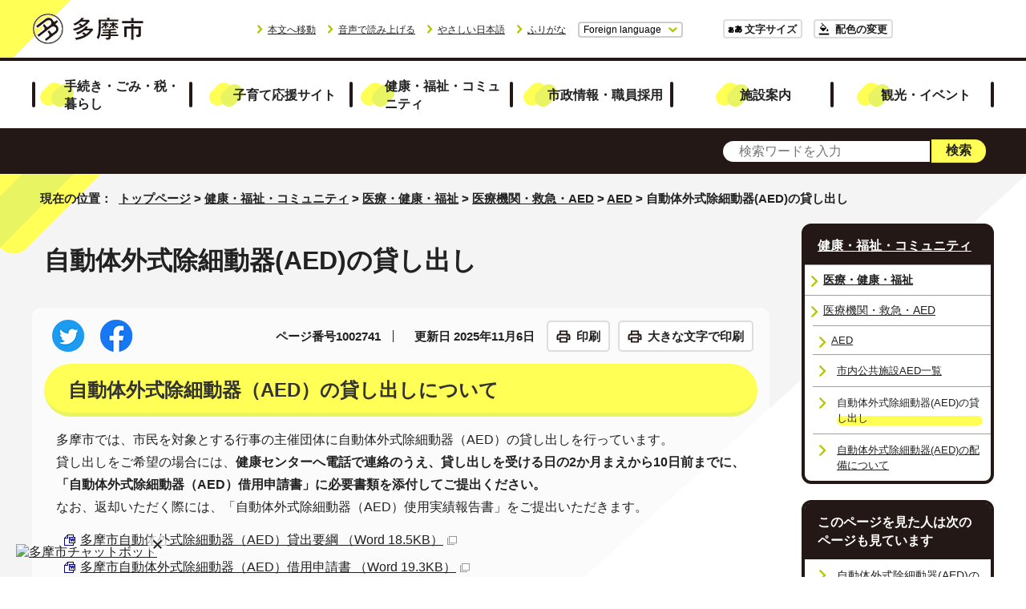

--- FILE ---
content_type: text/html
request_url: https://www.city.tama.lg.jp/kenkofukushi/1008237/iryo/aed/1002741.html
body_size: 7882
content:
<!DOCTYPE html>
<html lang="ja">
<head prefix="og: http://ogp.me/ns# fb: http://ogp.me/ns/fb# article: http://ogp.me/ns/article#">
<meta charset="UTF-8">
<!-- Google tag (gtag.js) --><script async src="https://www.googletagmanager.com/gtag/js?id=G-ZZQG2PN9DT"></script><script>
window.dataLayer = window.dataLayer || [];
function gtag(){dataLayer.push(arguments);}
gtag('js', new Date());

gtag('config', 'G-ZZQG2PN9DT');
gtag('config', 'G-6XVGSSC1CP');

</script>
<script type="text/javascript">
(function(c,l,a,r,i,t,y){
c[a]=c[a]||function(){(c[a].q=c[a].q||[]).push(arguments)};
t=l.createElement(r);t.async=1;t.src="https://www.clarity.ms/tag/"+i;
y=l.getElementsByTagName(r)[0];y.parentNode.insertBefore(t,y);
})(window, document, "clarity", "script", "ufzxg3rvqi");
</script>
<meta name="viewport" content="width=device-width,initial-scale=1.0,minimum-scale=1.0,maximum-scale=2.0,user-scalable=yes,viewport-fit=cover">
<title>自動体外式除細動器(AED)の貸し出し｜多摩市公式ホームページ</title>
<meta name="keywords" content="多摩市公式ホームページ,多摩市,tama">
<meta name="google-site-verification" content="9wyf3iYSg1MdVBlfneUzxncnlEzbT8WRGKveijwf9MM">
<meta name="meta-pankuzu" content="トップページ→健康・福祉・コミュニティ→医療・健康・福祉→医療機関・救急・AED→AED→">
<meta name="modified_date" content="2025年11月6日">
<!--[if lt IE 9]>
<script src="../../../../_template_/_site_/_default_/_res/js/html5shiv-printshiv.min.js"></script>
<![endif]-->
<meta property="og:title" content="自動体外式除細動器(AED)の貸し出し｜多摩市公式ホームページ">
<meta property="og:type" content="article">
<meta property="og:description" content="多摩市公式ホームページ">
<meta property="og:url" content="https://www.city.tama.lg.jp/kenkofukushi/1008237/iryo/aed/1002741.html">
<meta name="twitter:card" content="summary">
<meta property="og:image" content="https://www.city.tama.lg.jp/_template_/_site_/_default_/_res/images/sns/ogimage.png">
<meta property="og:site_name" content="多摩市公式ホームページ">
<meta property="og:locale" content="ja_JP">
<script type="text/javascript" src="//d.rcmd.jp/tama-city/item/recommend.js" charset="UTF-8"></script>
<script src="../../../../_template_/_site_/_default_/_res/js/jquery-3.5.1.min.js"></script>
<script>
//<!--
var FI = {};
FI.jQuery = jQuery.noConflict(true);
FI.smpcss = "../../../../_template_/_site_/_default_/_res/design/default_smp.css?a";
FI.smpcss2 = "../../../../_template_/_site_/_default_/_res/dummy.css";
FI.ads_banner_analytics = true;
FI.open_data_analytics = true;
FI.open_new_window = true;
//-->
</script>
<script src="../../../../_template_/_site_/_default_/_res/js/smp.js?a"></script>
<script src="../../../../_template_/_site_/_default_/_res/js/common.js?a" defer></script>
<script src="../../../../_template_/_site_/_default_/_res/js/pagetop_fade_absolute.js" defer></script>
<script src="../../../../_template_/_site_/_default_/_res/js/over.js" async></script>
<script src="../../../../_template_/_site_/_default_/_res/js/articleall.js" async></script>
<script src="../../../../_template_/_site_/_default_/_res/js/dropdown_menu.js?a" defer></script>
<script src="../../../../_template_/_site_/_default_/_res/js/fm_util.js" async></script>
<link id="cmncss" href="../../../../_template_/_site_/_default_/_res/design/default.css?a" rel="stylesheet" type="text/css" class="pconly">
<link id="printcss" href="../../../../_template_/_site_/_default_/_res/print_dummy.css" rel="stylesheet" type="text/css" class="pconly">
<link id="bgcss" href="../../../../_template_/_site_/_default_/_res/dummy.css" rel="stylesheet" type="text/css" class="pconly">
<script>
//<!--
var bgcss1 = "../../../../_template_/_site_/_default_/_res/a.css";
var bgcss2 = "../../../../_template_/_site_/_default_/_res/b.css";
var bgcss3 = "../../../../_template_/_site_/_default_/_res/c.css";
var bgcss4 = "../../../../_template_/_site_/_default_/_res/dummy.css";
// -->
</script>
<script src="https://tama.ficsc.info/tama/pages/template/include/js/jquery.min.js"></script>
<script src="https://tama.ficsc.info/tama/pages/template/include/js/jquery_suggest.js"></script>
<script>
//<!--
var qzcjQuery = jQuery.noConflict(true);
//-->
</script>
<link href="https://tama.ficsc.info/tama/pages/template/include/css/suggest.css" rel="stylesheet" type="text/css">
<script>
//<!--
qzcjQuery(
function(){
qzcjQuery("#key").suggest(
"https://tama.ficsc.info/tama/js/suggest.htm",
{
delay:400,
minchars:1,
top:-1,
left:0,
width_adjust:-2,
autowidth: true,
datatype: "jsonp",
metachars:" +^!() \u3000,\""
}
);
}
);
//-->
</script>
<script src="https://tsutaeru.cloud/assets/snippet/js/tsutaeru.js?api_key=e8fe941a-4df9-493e-b117-66b7d720af32"></script>
<link rel="stylesheet" href="https://bootes.bcc-chatbot.services/cb/static/gr-pEwa-q1yV/css/integration_sub_left.css">
<link rel="stylesheet" href="https://bootes.bcc-chatbot.services/cb/static/gr-pEwa-q1yV/css/jquery-1.12.1-ui_sub.css">
<link rel="stylesheet" href="https://bootes.bcc-chatbot.services/cb/static/gr-pEwa-q1yV/css/theme_default.css" id="bot_theme">
<script src="../../../../_template_/_site_/_default_/_res/js/chatbot_del.js"></script>
<link rel="apple-touch-icon-precomposed" href="../../../../_template_/_site_/_default_/_res/images/apple-touch-icon-precomposed.png">
<link rel="shortcut icon" href="../../../../_template_/_site_/_default_/_res/favicon.ico" type="image/vnd.microsoft.icon">
<link rel="icon" href="../../../../_template_/_site_/_default_/_res/favicon.ico" type="image/vnd.microsoft.icon">
</head>
<body>
<noscript>
<p class="scriptmessage">当ホームページではjavascriptを使用しています。 javascriptの使用を有効にしなければ、一部の機能が正確に動作しない恐れがあります。お手数ですがjavascriptの使用を有効にしてください。</p>
</noscript>
<div id="wrapbg">
<div id="wrap">
<header id="headerbg" class="clearfix" role="banner">
<div id="header" class="clearfix">
<div id="tlogo" class="clearfix">
<p><a href="https://www.city.tama.lg.jp/"><img src="../../../../_template_/_site_/_default_/_res/design/images/header/tlogo.png" alt="多摩市公式ホームページトップページ" width="140" height="40"></a></p>
</div>
<div id="util">
<div id="util2">
<ul>
<li class="pconly"><a href="#HONBUN">本文へ移動</a></li>
<li><a href="javascript:void(0);" id="readbtn">音声で読み上げる</a>
<div id="onsei" style="display:none">
<script type="text/javascript">_tsutaeru.speech.button()</script>
</div>
</li>
<li><a href="https://tsutaeru.cloud/easy.php?uri=https://www.city.tama.lg.jp/kenkofukushi/1008237/iryo/aed/1002741.html">やさしい日本語</a></li>
<li id="tsutaeru-button-ruby" class="furigana"><a href="https://tsutaeru.cloud/ruby.php?uri=https://www.city.tama.lg.jp/kenkofukushi/1008237/iryo/aed/1002741.html">ふりがな</a></li>
<li id="tsutaeru-button-rubyreset" class="furigana"><a href="https://www.city.tama.lg.jp/kenkofukushi/1008237/iryo/aed/1002741.html">ふりがなをけす</a></li>
<li id="lang">
<div id="translation" class="scatelang">
<button class="tismenulang" aria-expanded="false" aria-controls="translationlist" lang="en">Foreign language</button>
<ul id="translationlist" aria-hidden="true">
<li lang="en"><a href="https://translate.google.com/translate?hl=en&sl=ja&tl=en&u=https://www.city.tama.lg.jp/kenkofukushi/1008237/iryo/aed/1002741.html">English</a></li>
<li lang="zh-CN"><a href="https://translate.google.com/translate?hl=zh-CN&sl=ja&tl=zh-CN&u=https://www.city.tama.lg.jp/kenkofukushi/1008237/iryo/aed/1002741.html">中文（简体）</a></li>
<li lang="zh-TW"><a href="https://translate.google.com/translate?hl=zh-TW&sl=ja&tl=zh-TW&u=https://www.city.tama.lg.jp/kenkofukushi/1008237/iryo/aed/1002741.html">中文（繁体）</a></li>
<li lang="ko"><a href="https://translate.google.com/translate?hl=ko&sl=ja&tl=ko&u=https://www.city.tama.lg.jp/kenkofukushi/1008237/iryo/aed/1002741.html">한국어</a></li>
</ul>
</div>
</li>
</ul>
</div>
<div id="util1" class="pconly">
<ul>
<li class="fontsize"><a href="../../../../about/site/usability.html">文字サイズ</a></li>
<li class="color"><a href="../../../../about/site/usability.html">配色の変更</a></li>
</ul>
</div>
</div>
</div>
</header>
<hr class="hide">
<nav id="gnavibg" role="navigation" aria-label="メインメニュー">
<div id="gnavi">
<ul id="topscate" class="clearfix">
<li class="scate scate1">
<button class="tismenu pconly" aria-expanded="false" aria-controls="list1">手続き・ごみ・税・暮らし</button>
<div id="list1" class="navi" aria-hidden="true">
<div class="gnavilower clearfix">
<p class="gnavidetail"><a href="../../../../kurashi/index.html">手続き・ごみ・税・暮らし<span class="pconly">トップ</span></a></p>
<button class="gnaviclose pconly">閉じる</button>
<!-- ▲▲▲ END gnavilower ▲▲▲ --></div>
<ul class="clearfix pconly">
<li><a href="/kurashi/jumin/index.html">住民登録・戸籍・印鑑登録</a></li>
<li><a href="/kurashi/zei/index.html">税金</a></li>
<li><a href="/kurashi/nenkin/index.html">国民年金</a></li>
<li><a href="/kurashi/kokuho/index.html">国民健康保険</a></li>
<li><a href="/kurashi/koukikourei/index.html">後期高齢者医療制度</a></li>
<li><a href="/kurashi/mynumber/index.html">マイナンバー制度(社会保障・税番号制度)</a></li>
<li><a href="/kurashi/kankyo/index.html">住まい・生活</a></li>
<li><a href="/kurashi/shigoto/index.html">仕事・産業</a></li>
<li><a href="/kurashi/suido/index.html">上下水道・ガス・電気・放送・通信</a></li>
<li><a href="/kurashi/gomi/index.html">ごみ・リサイクル</a></li>
<li><a href="/kurashi/bousai/index.html">防災</a></li>
<li><a href="/kurashi/bouhan/index.html">防犯</a></li>
<li><a href="/kurashi/shobo/index.html">消防</a></li>
<li><a href="/kurashi/anshin/index.html">安心</a></li>
<li><a href="/kurashi/machi/index.html">まちづくり</a></li>
<li><a href="/kurashi/1014284.html">地理情報</a></li>
<li><a href="/kurashi/kouen/index.html">公園・自然</a></li>
<li><a href="/kurashi/bus/index.html">道路・交通</a></li>
<li><a href="/kurashi/soudan/index.html">相談案内</a></li>
<li><a href="/kurashi/kouryu/index.html">国際交流</a></li>
</ul>
<!-- ▲▲▲ END navi ▲▲▲ --></div>
<!-- ▲▲▲ END scate ▲▲▲ --></li>
<li class="scate scate2">
<button class="tismenu pconly" aria-expanded="false" aria-controls="list2">子育て応援サイト</button>
<div id="list2" class="navi" aria-hidden="true">
<div class="gnavilower clearfix">
<p class="gnavidetail"><a href="../../../../kosodate/index.html">子育て応援サイト<span class="pconly">トップ</span></a></p>
<button class="gnaviclose pconly">閉じる</button>
<!-- ▲▲▲ END gnavilower ▲▲▲ --></div>
<ul class="clearfix pconly">
<li><a href="/kosodate/1008018/index.html">年齢で探す</a></li>
<li><a href="/kosodate/1008019/index.html">分野で探す</a></li>
</ul>
<!-- ▲▲▲ END navi ▲▲▲ --></div>
<!-- ▲▲▲ END scate ▲▲▲ --></li>
<li class="scate scate3">
<button class="tismenu pconly" aria-expanded="false" aria-controls="list3">健康・福祉・コミュニティ</button>
<div id="list3" class="navi" aria-hidden="true">
<div class="gnavilower clearfix">
<p class="gnavidetail"><a href="../../../../kenkofukushi/index.html">健康・福祉・コミュニティ<span class="pconly">トップ</span></a></p>
<button class="gnaviclose pconly">閉じる</button>
<!-- ▲▲▲ END gnavilower ▲▲▲ --></div>
<ul class="clearfix pconly">
<li><a href="/kenkofukushi/1008237/index.html">医療・健康・福祉</a></li>
<li><a href="/kenkofukushi/katsudo/index.html">市民活動・コミュニティ</a></li>
<li><a href="/kenkofukushi/1008238/index.html">スポーツ・生涯学習・文化</a></li>
<li><a href="/kenkofukushi/danjyo/index.html">平和・人権</a></li>
<li><a href="/kenkofukushi/kenkou/index.html">健幸まちづくり</a></li>
</ul>
<!-- ▲▲▲ END navi ▲▲▲ --></div>
<!-- ▲▲▲ END scate ▲▲▲ --></li>
<li class="scate scate4">
<button class="tismenu pconly" aria-expanded="false" aria-controls="list4">市政情報・職員採用</button>
<div id="list4" class="navi" aria-hidden="true">
<div class="gnavilower clearfix">
<p class="gnavidetail"><a href="../../../../shisei/index.html">市政情報・職員採用<span class="pconly">トップ</span></a></p>
<button class="gnaviclose pconly">閉じる</button>
<!-- ▲▲▲ END gnavilower ▲▲▲ --></div>
<ul class="clearfix pconly">
<li><a href="/shisei/profile/index.html">多摩市のプロフィール</a></li>
<li><a href="/shisei/mayor/index.html">ようこそ市長室へ</a></li>
<li><a href="/shisei/koe/index.html">あなたの声をお聞かせください</a></li>
<li><a href="/shisei/keikaku/index.html">計画・報告</a></li>
<li><a href="/shisei/shingikai/index.html">審議会等</a></li>
<li><a href="/shisei/zaisei/index.html">財政・統計</a></li>
<li><a href="/shisei/johokoukai/index.html">情報公開・個人情報保護</a></li>
<li><a href="/shisei/gyouseiiinkai/index.html">行政委員会</a></li>
<li><a href="/shisei/saiyo/index.html">職員採用・人事行政</a></li>
<li><a href="/shisei/jigyosha/index.html">事業者向け情報・契約情報</a></li>
<li><a href="/shisei/1015033/index.html">条例・規則等</a></li>
<li><a href="/shisei/1008239/index.html">その他の市政情報</a></li>
</ul>
<!-- ▲▲▲ END navi ▲▲▲ --></div>
<!-- ▲▲▲ END scate ▲▲▲ --></li>
<li class="scate scate5">
<button class="tismenu pconly" aria-expanded="false" aria-controls="list5">施設案内</button>
<div id="list5" class="navi" aria-hidden="true">
<div class="gnavilower clearfix">
<p class="gnavidetail"><a href="../../../../map/index.html">施設案内<span class="pconly">トップ</span></a></p>
<button class="gnaviclose pconly">閉じる</button>
<!-- ▲▲▲ END gnavilower ▲▲▲ --></div>
<ul class="clearfix pconly">
<li><a href="/map/1016609/index.html">施設予約システム</a></li>
<li><a href="/map/1006982.html">部屋等の貸し出しを行っている施設一覧</a></li>
<li><a href="/map/shiyakusho/index.html">市役所案内</a></li>
<li><a href="/map/siyouryou/index.html">公共施設の使用料</a></li>
<li><a href="/map/iryo/index.html">医療</a></li>
<li><a href="/map/kenkofukushi/index.html">健康・福祉</a></li>
<li><a href="/map/kurashi/index.html">くらし・安全・安心</a></li>
<li><a href="/map/kosodate/index.html">子育て・教育</a></li>
<li><a href="/map/sports/index.html">スポーツ施設</a></li>
<li><a href="/map/1003839.html">多摩市立温水プール(アクアブルー多摩)(施設案内)</a></li>
<li><a href="/map/1011312.html">スポーツの後も楽しい時間を！／体育館併設のレストラン</a></li>
<li><a href="/map/bunka/index.html">コミュニティ・文化</a></li>
<li><a href="/map/1003984.html">八ヶ岳少年自然の家</a></li>
<li><a href="/map/kouen/index.html">公園・自然</a></li>
<li><a href="/map/map/index.html">地図から探す</a></li>
<li><a href="/map/shisetsumap/index.html">たま(施設)マップ</a></li>
<li><a href="/map/1017292/index.html">公共施設で利用可能な公衆無線LAN</a></li>
</ul>
<!-- ▲▲▲ END navi ▲▲▲ --></div>
<!-- ▲▲▲ END scate ▲▲▲ --></li>
<li class="scate scate6">
<button class="tismenu pconly" aria-expanded="false" aria-controls="list6">観光・イベント</button>
<div id="list6" class="navi" aria-hidden="true">
<div class="gnavilower clearfix">
<p class="gnavidetail"><a href="../../../../kanko/index.html">観光・イベント<span class="pconly">トップ</span></a></p>
<button class="gnaviclose pconly">閉じる</button>
<!-- ▲▲▲ END gnavilower ▲▲▲ --></div>
<ul class="clearfix pconly">
<li><a href="/kanko/1015690/index.html">多摩市の観光</a></li>
<li><a href="https://www.city.tama.lg.jp/event_calendar.html">講座・催し物・審議会などを探す</a></li>
<li><a href="/kanko/1019043.html">多摩の野菜でお正月を！～R7暮れの野菜即売会～</a></li>
<li><a href="/kanko/1018784.html">クラフトビール「紅伊豆（べにいず）サワーセゾン」ができました！</a></li>
<li><a href="/kanko/1018674.html">クラフトビール「ブルーベリーサワーエール」ができました！</a></li>
<li><a href="/kanko/1016005.html">令和6年度第4回多摩市国民健康保険運営協議会</a></li>
</ul>
<!-- ▲▲▲ END navi ▲▲▲ --></div>
<!-- ▲▲▲ END scate ▲▲▲ --></li>
</ul>
</div>
</nav>
<hr class="hide">
<aside id="sitesearchwrap">
<div id="sitesearch">
<form action="https://tama.ficsc.info/tama/search.htm" id="search" method="get" name="search" role="search">
<input autocomplete="off" id="key" name="key" size="20" type="text" value="" title="サイト内検索" placeholder="検索ワードを入力"><input class="submit" name="検索" type="submit" value="検索">
</form>
<!-- ▲▲▲ END sitesearch ▲▲▲ --></div>
<!-- ▲▲▲ END sitesearchwrap ▲▲▲ --></aside>
<div id="contentwrap">
<nav id="tpath" role="navigation" aria-label="現在の位置">
<p>現在の位置：&nbsp;
<a href="https://www.city.tama.lg.jp/">トップページ</a> &gt;
<a href="../../../../kenkofukushi/index.html">健康・福祉・コミュニティ</a> &gt;
<a href="../../../../kenkofukushi/1008237/index.html">医療・健康・福祉</a> &gt;
<a href="../../../../kenkofukushi/1008237/iryo/index.html">医療機関・救急・AED</a> &gt;
<a href="../../../../kenkofukushi/1008237/iryo/aed/index.html">AED</a> &gt;
自動体外式除細動器(AED)の貸し出し
</p>
</nav>
<hr class="hide">
<div id="pagebody" class="clearfix lnaviright">
<p class="skip"><a id="HONBUN">ここから本文です。</a></p>
<main id="page" role="main">
<article id="content">
<div id="voice">
<h1>自動体外式除細動器(AED)の貸し出し</h1>
<div id="contentinner">
<div class="box">
<div class="sns ai_skip rs_skip rs_preserve">
<div id="tw"><a href="https://twitter.com/intent/tweet?text=%E8%87%AA%E5%8B%95%E4%BD%93%E5%A4%96%E5%BC%8F%E9%99%A4%E7%B4%B0%E5%8B%95%E5%99%A8%28AED%29%E3%81%AE%E8%B2%B8%E3%81%97%E5%87%BA%E3%81%97%ef%bd%9c%E5%A4%9A%E6%91%A9%E5%B8%82%E5%85%AC%E5%BC%8F%E3%83%9B%E3%83%BC%E3%83%A0%E3%83%9A%E3%83%BC%E3%82%B8&url=https%3A%2F%2Fwww.city.tama.lg.jp%2Fkenkofukushi%2F1008237%2Firyo%2Faed%2F1002741.html" target="_blank"><img alt="ツイッターでツイート" height="40" src="../../../../_template_/_site_/_default_/_res/images/sns/tweet.png" width="40"></a></div>

<div id="fb"><a href="https://www.facebook.com/sharer.php?u=https%3A%2F%2Fwww.city.tama.lg.jp%2Fkenkofukushi%2F1008237%2Firyo%2Faed%2F1002741.html&t=%E8%87%AA%E5%8B%95%E4%BD%93%E5%A4%96%E5%BC%8F%E9%99%A4%E7%B4%B0%E5%8B%95%E5%99%A8%28AED%29%E3%81%AE%E8%B2%B8%E3%81%97%E5%87%BA%E3%81%97%ef%bd%9c%E5%A4%9A%E6%91%A9%E5%B8%82%E5%85%AC%E5%BC%8F%E3%83%9B%E3%83%BC%E3%83%A0%E3%83%9A%E3%83%BC%E3%82%B8" target="_blank"><img alt="フェイスブックでシェア" height="40" src="../../../../_template_/_site_/_default_/_res/images/sns/share.png" width="40"></a></div>
</div>
<p class="update">
<span class="idnumber">ページ番号1002741</span>　
更新日
2025年11月6日
</p>
<p class="printbtn pconly"><span class="print pconly"><a href="javascript:void(0);" onclick="print(); return false;">印刷</a></span><span class="printl"><a href="javascript:void(0);" onclick="printData(); return false;">大きな文字で印刷</a></span></p>
<!-- ▲▲▲ END box ▲▲▲ --></div>
<h2>自動体外式除細動器（AED）の貸し出しについて</h2>
<p>多摩市では、市民を対象とする行事の主催団体に自動体外式除細動器（AED）の貸し出しを行っています。<br>
貸し出しをご希望の場合には、<strong>健康センターへ電話で連絡のうえ、貸し出しを受ける日の2か月まえから10日前までに、「自動体外式除細動器（AED）借用申請書」に必要書類を添付してご提出ください。</strong><br>
なお、返却いただく際には、「自動体外式除細動器（AED）使用実績報告書」をご提出いただきます。</p><ul class="objectlink"><li class="doc">
<a href="../../../../_res/projects/default_project/_page_/001/002/741/aed-youkou.docx" target="_blank">多摩市自動体外式除細動器（AED）貸出要綱 （Word 18.5KB）<img src="../../../../_template_/_site_/_default_/_res/images/parts/newwin1.gif" alt="新しいウィンドウで開きます" width="12" height="11" class="external"></a>
</li>
<li class="doc">
<a href="../../../../_res/projects/default_project/_page_/001/002/741/aed-sinsei.docx" target="_blank">多摩市自動体外式除細動器（AED）借用申請書 （Word 19.3KB）<img src="../../../../_template_/_site_/_default_/_res/images/parts/newwin1.gif" alt="新しいウィンドウで開きます" width="12" height="11" class="external"></a>
</li>
<li class="doc">
<a href="../../../../_res/projects/default_project/_page_/001/002/741/aed-jisseki.docx" target="_blank">多摩市自動体外式除細動器（AED）使用実績報告書 （Word 18.1KB）<img src="../../../../_template_/_site_/_default_/_res/images/parts/newwin1.gif" alt="新しいウィンドウで開きます" width="12" height="11" class="external"></a>
</li></ul><h3>救急救命講習について</h3>
<p>緊急時に適切に行動できるよう、必要な知識と技術が学べます。</p><ul class="objectlink"><li>
<a href="https://www.tfd.metro.tokyo.lg.jp/fs/tama/index.html" target="_blank">東京消防庁多摩消防署<span class="small">（外部リンク）</span><img src="../../../../_template_/_site_/_default_/_res/images/parts/newwin1.gif" alt="新しいウィンドウで開きます" width="12" height="11" class="external"></a>
</li>
<li>
<a href="http://www.tokyo-bousai.or.jp/" target="_blank">公益財団法人東京防災救急協会<span class="small">（外部リンク）</span><img src="../../../../_template_/_site_/_default_/_res/images/parts/newwin1.gif" alt="新しいウィンドウで開きます" width="12" height="11" class="external"></a>
</li>
</ul>
<div class="articleall">
<h2 class="kanren minus">関連情報</h2>
<ul class="objectlink">
<li>
<a href="../../../../kenkofukushi/1008237/iryo/aed/1002743.html">自動体外式除細動器(AED)の配備について</a>
</li>
</ul>
</div>
<div id="reference">
<h2><span>このページに関する</span>お問い合わせ</h2>
<p><span class="department"><span class="division">健康推進課（健康センター）予防担当</span></span><br>
〒206-0011　東京都多摩市関戸四丁目19番5号<br>
電話番号：042-376-9111　ファクシミリ番号：042-371-1235<br>
<span class="tel">電話番号のかけ間違いにご注意ください</span><br>
<a class="mail" href="https://www.city.tama.lg.jp/cgi-crm/CRM030/CRM030_001/G08030020/1002741">お問い合わせは専用フォームをご利用ください。</a></p>
</div>
</div>
</div>
</article>
</main>
<hr class="hide">
<nav id="lnavi" role="navigation" aria-labelledby="localnav">
<div id="menubg">
<div id="menu" class="articleall">
<h2 id="localnav" class="plus"><a href="../../../../kenkofukushi/index.html">健康・福祉・コミュニティ</a></h2>
<h3><a href="../../../../kenkofukushi/1008237/index.html">医療・健康・福祉</a></h3>
<h4><a href="../../../../kenkofukushi/1008237/iryo/index.html">医療機関・救急・AED</a></h4>
<h5><a href="../../../../kenkofukushi/1008237/iryo/aed/index.html">AED</a></h5>
<ul class="lmenu">
<li><a href="../../../../kenkofukushi/1008237/iryo/aed/1006770.html">市内公共施設AED一覧</a></li>
<li class="choice" aria-current="page">自動体外式除細動器(AED)の貸し出し</li>
<li><a href="../../../../kenkofukushi/1008237/iryo/aed/1002743.html">自動体外式除細動器(AED)の配備について</a></li>
</ul>
</div>
</div>
<script type="text/javascript">
try{
_rcmdjp._displayRecommend({
type: 'pv',
code: '1002741',
template: 'recommend'
});
} catch(err) {}
</script>
</nav>
</div>
<hr class="hide">
<aside id="guidebg" role="complementary">
<div id="guide">
<p class="pagetop"><a href="#wrap"><img src="../../../../_template_/_site_/_default_/_res/design/images/page/mark_pagetop.png" alt="このページの先頭へ戻る" width="120" height="48"></a></p>
<ul>
<li><a href="javascript:history.back();" class="pageback">前のページへ戻る</a></li>
<li><a href="https://www.city.tama.lg.jp/" class="pagehome">トップページへ戻る</a></li>
</ul>
</div>
</aside>
</div>
<nav id="jssmpbtmnavi" class="smponly">
<ul>
<li id="jssmpbtmnavi01"></li>
<li id="jssmpbtmnavi02"><a href="../../../../event_calendar.html"><span>イベント</span></a></li>
<li id="jssmpbtmnavi03">
<div id="smpmenup1" class="bmenu pscatenone">
<button class="hnmenu hnplus" aria-controls="gnavismp1" aria-expanded="false"><span>検索</span></button>
<div id="gnavismp1" aria-hidden="true" class="openmenu">
<div class="izabg">
<div class="iza">
<div class="container">
<div class="izawrap">
<h2>いざというときに</h2><ul class="flexstyle1"><li class="imglink"><a href="/kenkofukushi/1008237/iryo/1002731.html"><img src="/_res/projects/default_project/_page_/001/000/001/iza/iza_icon01.png" alt="" width="70" height="58"><span>休日夜間診療</span></a></li><li class="imglink"><a href="/kurashi/bousai/index.html"><img src="/_res/projects/default_project/_page_/001/000/001/iza/iza_icon02.png" alt="" width="70" height="58"><span>防災</span></a></li><li class="imglink"><a href="/kurashi/bousai/nyusyu/1001512.html"><img src="/_res/projects/default_project/_page_/001/000/001/iza/iza_icon03.png" alt="" width="70" height="58"><span>防災情報メール</span></a></li><li class="imglink"><a href="http://tama-city.site.ktaiwork.jp/" target="_blank"><img src="/_res/projects/default_project/_page_/001/000/001/iza/iza_icon04.png" alt="" width="70" height="58"><span>防災行政無線の放送内容確認<img src="/_template_/_site_/_default_/_res/images/parts/newwin2.gif" alt="外部リンク・新しいウィンドウで開きます" width="12" height="11" class="external"></span></a></li><li class="imglink"><a href="/kurashi/bousai/hazard/1001569.html"><img src="/_res/projects/default_project/_page_/001/000/001/iza/iza_icon05.png" alt="" width="70" height="58"><span>洪水・土砂災害ハザードマップ</span></a></li><li class="imglink"><a href="/kurashi/bousai/map/1001525.html"><img src="/_res/projects/default_project/_page_/001/000/001/iza/iza_icon06.png" alt="" width="70" height="58"><span>防災マップ</span></a></li><li class="imglink"><a href="/kurashi/kankyo/ondanka/torikumi/1002219.html"><img src="/_res/projects/default_project/_page_/001/000/001/iza/iza_icon07.png" alt="" width="70" height="58"><span>市内の気象情報</span></a></li></ul>
<div class="bigbanner">
<!-- ▲▲▲ END bigbanner ▲▲▲ --></div>
<!-- ▲▲▲ END izawrap ▲▲▲ --></div>
<!-- ▲▲▲ END container ▲▲▲ --></div>
<!-- ▲▲▲ END iza ▲▲▲ --></div>
<!-- ▲▲▲ END izabg ▲▲▲ --></div>
<div class="searchinfobg">
<div class="searchinfo">
<div class="container">
<h2>情報を探す</h2>
<h3>アクセスの多い順</h3><ul class="flexstyle1"><li class="imglink"><a href="/map/index.html"><img src="/_res/projects/default_project/_page_/001/000/001/searchinfo/access01.png" alt="" width="68" height="60"><span>施設情報</span></a></li><li class="imglink"><a href="/kurashi/gomi/index.html"><img src="/_res/projects/default_project/_page_/001/000/001/searchinfo/access02.png" alt="" width="68" height="60"><span>ごみ・リサイクル</span></a></li><li class="imglink"><a href="/faq/index.html"><img src="/_res/projects/default_project/_page_/001/000/001/searchinfo/access04.png" alt="" width="68" height="60"><span>よくある質問</span></a></li></ul><h3>生活のシーンから探す</h3><ul class="flexstyle1"><li class="imglink"><a href="https://www.city.tama.lg.jp/kosodate/index.html"><img src="/_res/projects/default_project/_page_/001/000/001/searchinfo/life01.png" alt="" width="68" height="60"><span>子育て</span></a></li><li class="imglink"><a href="/kosodate/1008019/1008026/index.html"><img src="/_res/projects/default_project/_page_/001/000/001/searchinfo/life02.png" alt="" width="68" height="60"><span>妊娠</span></a></li><li class="imglink"><a href="/kurashi/jumin/koseki/1001764.html"><img src="/_res/projects/default_project/_page_/001/000/001/searchinfo/life03.png" alt="" width="68" height="60"><span>婚姻</span></a></li><li class="imglink"><a href="/kosodate/1008018/1008024/1008089/1008090/1009297.html"><img src="/_res/projects/default_project/_page_/001/000/001/searchinfo/life04.png" alt="" width="68" height="60"><span>新入学の流れ</span></a></li><li class="imglink"><a href="/kurashi/shigoto/syushoku/index.html"><img src="/_res/projects/default_project/_page_/001/000/001/searchinfo/life05.png" alt="" width="68" height="60"><span>就職</span></a></li><li class="imglink"><a href="/kenkofukushi/1008237/koureisha/index.html"><img src="/_res/projects/default_project/_page_/001/000/001/searchinfo/life06.png" alt="" width="68" height="60"><span>高齢者</span></a></li><li class="imglink"><a href="/kenkofukushi/1008237/kaigo/index.html"><img src="/_res/projects/default_project/_page_/001/000/001/searchinfo/life07.png" alt="" width="68" height="60"><span>介護</span></a></li><li class="imglink"><a href="/kurashi/jumin/todokede/1008775.html"><img src="/_res/projects/default_project/_page_/001/000/001/searchinfo/life08.png" alt="" width="68" height="60"><span>おくやみ</span></a></li></ul>
<!-- ▲▲▲ END container ▲▲▲ --></div>
<!-- ▲▲▲ END searchinfo ▲▲▲ --></div>
<!-- ▲▲▲ END searchinfobg ▲▲▲ --></div>
<button class="hnclose">閉じる</button>
</div>
</div>
</li>
</ul>
</nav>
<hr class="hide">
<footer role="contentinfo">
<div id="footerbg" class="clearfix">
<div id="footernavi" class="clearfix">
<ul>
<li><a href="../../../../sitemap.html">サイトマップ</a></li>
<li><a href="../../../../about/1008014.html">リンク集</a></li>
<li><a href="../../../../map/shiyakusho/shisetsu/1004551.html">市役所のご案内</a></li>
<li><a href="../../../../about/1008009.html">リンクの取り扱い（リンクポリシー）</a></li>
<li><a href="../../../../about/index.html">多摩市公式ホームページについて</a></li>
<li><a href="../../../../map/shiyakusho/madoguchi/1004556.html">各課への問い合わせ</a></li>
<li><a href="../../../../shisei/keikaku/kyodo/koe/1005162.html">市へのご意見・ご提案</a></li>
</ul>
<!-- ▲▲▲ END footernavi ▲▲▲ --></div>
<hr class="hide">
<div id="footer" class="clearfix">
<div id="add" class="clearfix">
<h2>多摩市役所</h2>
<div id="addleft">
<address>
〒206-8666　東京都多摩市関戸6-12-1
</address>
<p>電話番号：042-375-8111<br>
開庁時間：月曜日から金曜日　8時30分～17時まで<br>
法人番号：3000020132241</p>
</div>
</div>
</div>
</div>
<div id="copy">
<p lang="en">Copyright &copy; Tama City All Rights Reserved.</p>
</div>
</footer>
<img src="https://tama.ficsc.info/tama/log.gif" alt="" width="1" height="1" class="log" referrerpolicy="no-referrer-when-downgrade">
</div>
</div>
<!-- xmldata for linkcheck start
<linkdata>
<pageid>1002741</pageid>
<pagetitle>自動体外式除細動器(AED)の貸し出し</pagetitle>
<pageurl>https://www.city.tama.lg.jp/kenkofukushi/1008237/iryo/aed/1002741.html</pageurl>
<device>p</device>
<groupid>G08030020</groupid>
<groupname>健康推進課 予防担当</groupname>
<linktitle></linktitle>
<linkurl></linkurl>
</linkdata>
xmldata for linkcheck end  -->
<p class="chatbot">
<a href="https://bootes.bcc-chatbot.services/cb/5XP8-CjWD/main" target="_blank">
<img src="https://bootes.bcc-chatbot.services/cb/static/gr-pEwa-q1yV/4/img/launcher.png" alt="多摩市チャットボット" width="120" height="120">
</a>
<button class="closebtn">
<img src="../../../../_template_/_site_/_default_/_res/design/images/footer/chatbot_close.png" alt="多摩市チャットボットを閉じる" width="24" height="24">
</button>
</p>
</body>
</html>


--- FILE ---
content_type: text/css
request_url: https://www.city.tama.lg.jp/_template_/_site_/_default_/_res/design/content.css
body_size: 4051
content:
@charset "utf-8";
/*------------------------------------------------------------------------------
[1] 共通設定
[2] メインコンテンツ 共通設定
[3] メインコンテンツ 詳細設定
------------------------------------------------------------------------------*/
/*******************************************************************************
[1] 共通設定
*******************************************************************************/
#pagebody{
	min-width: auto;
}
#contentwrap{
	background: url(images/content/content_bg03.png), url(images/content/content_bg02.png), url(images/content/content_bg01.png);
	background-position: top left, bottom right, top left;
	background-repeat: no-repeat;
}
#contentwrap.petit{
	background: url(images/content/generaltop_bg01.png), url(images/content/generaltop_bg02.png), url(images/content/content_bg01.png);
	background-position: top left, top 40px right, top left;
	background-repeat: no-repeat;
}
#contentinner {
  padding: 15px;
  background: rgba(255,255,255,.7);
	border-radius: 12px;
}
/*==============================================================================
	本文へ
==============================================================================*/
#blockskip a{
	color:#FFF;
	background-color:#0062B8;
}
/*******************************************************************************
[2] メインコンテンツ 共通設定
********************************************************************************/
#tpath{
	margin: 0px auto 0px auto;
	padding: 20px 10px;
	min-width: auto;
	font-weight: bold;
}
#tpath a{
	color: #222;
}
.box{
	display: flex;
	align-items:center;
}
#sitemap .box{
	align-items: flex-start;
}
#contentinner > .box,
#petit > .box{
	justify-content: flex-end;
}
/*==============================================================================
	SNS	ボタン
==============================================================================*/
#content #tw img, #content2 #tw img, #content3 #tw img, #content #fb img,
#content2 #fb img, #content3 #fb img, #content #snsline img,
#content2 #snsline img, #content3 #snsline img {
	width: 40px;
	height: 40px;
}
.sns ai_skip rs_skip rs_preserve,
#content p.update, #content2 p.update, #content3 p.update,
#content p.printbtn, #content2 p.printbtn, #content3 p.printbtn{
	margin-bottom: 0px;
	float: none;
}
#content div.sns, #content2 div.sns, #content3 div.sns{
	margin: 0px auto 0px 10px;
	width: 180px;
	float: none;
}
#content #snsline, #content2 #snsline, #content3 #snsline{
	margin-right: 20px;
}
/*==============================================================================
	ページID／更新日
==============================================================================*/
#content p.update, #content2 p.update{
	margin: 0px 10px 0px 0px;
	width: auto;
	display: flex;
	align-items: center;
	justify-content: flex-end;
	font-weight: bold;
	text-align: left;
}
#content3 p.update{
	font-weight: bold;
}
/*==============================================================================
	ページ番号　
==============================================================================*/
#content p span.idnumber, #content2 p span.idnumber, #content3 p span.idnumber{
	margin-right: 7px;
	padding: 0px 15px 0px 0px;
	border: none;
	border-right: 1px solid #222;
	font-size: 100%;
	line-height: 1;
}
/*==============================================================================
	印刷ボタン
==============================================================================*/
#content p.printbtn, #content2 p.printbtn, #content3 p.printbtn{
	margin: 0px;
	width: auto;
}
#content p span.print,#content2 p span.print,#content3 p span.print,
#content p span.printl,#content2 p span.printl,#content3 p span.printl{
	margin: 0px 5px;
	background: #FFF;
	border: 2px solid #DDDDDD;
	border-radius: 5px;
}
#content p span.print a,#content2 p span.print a,#content3 p span.print a,
#content p span.printl a,#content2 p span.printl a,#content3 p span.printl a{
	padding: 10px 10px 10px 35px;
	font-size: 100%;
	font-weight: bold;
	background:url(images/content/print.png) no-repeat left 10px center;
	line-height: 1;
}
/*******************************************************************************
[3] メインコンテンツ 詳細設定
********************************************************************************/
/*==============================================================================
	見出し・段落（h1からh6まで）
==============================================================================*/
#content h1,#content2 h1,#content p.faqtitle,#content3 h1{
	padding:22px 10px 20px 15px;
	font-size:200%;
	line-height:1.5;
}
#content h2,#content2 h2{
	padding:15px 30px 10px 30px;
	font-size:150%;
	color:#333332;
	background:#FFFF55;
	border-bottom:5px solid #E8F461;
	border-radius: 50px;
	line-height:1.5;
}
#content h3,#content2 h3{
	padding:10px 10px 5px 30px;
	font-size:125%;
	background: url(images/content/h3_mark.png) no-repeat left bottom;
	border-bottom:3px solid #231815;
	line-height:1.5;
}
#content h4,#content2 h4{
	padding: 6px 10px 4px 30px;
	font-size:125%;
	background: url(images/content/h4_mark.png) no-repeat left center;
	line-height:1.5;
}
#content h5,#content2 h5{
	margin-left:5px;
	padding:2px 5px 2px 18px;
	font-size:113%;
	border-left: 8px solid #E8F461;
	line-height:1.5;
}
#content h6,#content2 h6{
	margin-left:5px;
	padding:0px 5px 0px 10px;
	font-size:100%;
	line-height:1.5;
}
/*------------------------------------------------------------------------------
	概要文
------------------------------------------------------------------------------*/
#content p.outline,#content2 p.outline,#content3 p.outline{
	margin: 0 15px 0 15px;
	padding: 0;
}
/*==============================================================================
	リスト
==============================================================================*/
#content ul > li,
#content2 ul > li{
	position:relative;
	list-style:none;
}
#content ul:not([class]) > li:not([class])::after,
#content2 ul:not([class]) > li:not([class])::after{
	width:8px;
	height:8px;
	position:absolute;
	top:.4em;
	left:-18px;
	content:'';
	background-color:#231815;
	border-radius:25px;
}
#content ul:not([class]) > li:not([class]) ul:not([class]) > li::after,
#content2 ul:not([class]) > li:not([class]) ul:not([class]) > li::after{
	margin-left:35px;
	width:6px;
	height:6px;
	top:.4em;
	left:-52px;
	border:#0057B8;
	border-radius:25px;
}
/*------------------------------------------------------------------------------
	定義リスト
------------------------------------------------------------------------------*/
#content dl{
	display: flex;
	flex-wrap: wrap;
	border: 1px solid #DDDDDD;
	border-radius: 8px;
	overflow: hidden;
}
#content dt{
	margin-bottom: 0;
	padding: 8px 16px 8px 16px;
	background-color: #F4F4F4;
	border: none;
	border-top: 1px solid #DDD;
	border-right: 1px solid #DDD;
}
#content dd{
	margin-bottom: 0;
	padding: 8px 16px 8px 16px;
	width: calc(100% - 180px);
	border-top: 1px solid #DDD;
}
#content dt:first-child,
#content dt:first-child + dd{
	 border-top: none;
}
#content2 dt,#content2 .fieldlabel{
	border-color:#CCC;
}
/*------------------------------------------------------------------------------
	リンク付リスト
------------------------------------------------------------------------------*/
#content ul.objectlink li,
#content2 ul.objectlink li{
	margin-bottom:10px;
	padding-left:20px;
	position:relative;
}
#content ul.objectlink li:not([class])::before,
#content2 ul.objectlink li:not([class])::before{
	width: 13px;
	height: 13px;
	content:"";
	position:absolute;
	top:.35em;
	left: 0px;
	border-radius: 50%;
	background: #B6C700;
}
#content ul.objectlink li:not([class])::after,
#content2 ul.objectlink li:not([class])::after{
	width: 3px;
	height: 3px;
	content:"";
	position:absolute;
	top:.55em;
	left: 5px;
	border: 3px solid transparent;
	border-left: 4px solid #fff;
	box-sizing: border-box;
}
/*==============================================================================
	リストページ
==============================================================================*/
/*------------------------------------------------------------------------------
	通常リスト
------------------------------------------------------------------------------*/
#content ul.listlink li,
#content2 ul.listlink li{
	position:relative;
}
/*------------------------------------------------------------------------------
	2列リスト
------------------------------------------------------------------------------*/
#content ul.listlink2 li,
#content2 ul.listlink2 li,
#petit ul.listlink2 li{
	position:relative;
}
/*	リスト画像が登録されていた場合
------------------------------------------------------------------------------*/
#content ul li.thumbslist .thumbslink,#content2 ul li.thumbslist .thumbslink{
	position:relative;
}
/*------------------------------------------------------------------------------
	リストマークアイコン
------------------------------------------------------------------------------*/
#content ul.listlink li:not([class])::before,#content2 ul.listlink li:not([class])::before,
#content ul li.thumbslist .thumbslink::before,#content2 ul li.thumbslist .thumbslink::before,
#content ul.listlink2 li::before,#content2 ul.listlink2 li::before,#petit ul.listlink2 li::before,
#content ul li.list::before,#content2 ul li.list::before{
	width: 13px;
	height: 13px;
	content:"";
	position:absolute;
	top:.35em;
	left: 0px;
	border-radius: 50%;
	background: #B6C700;
}
#content ul.listlink li:not([class])::after,#content2 ul.listlink li:not([class])::after,
#content ul li.thumbslist .thumbslink::after,#content2 ul li.thumbslist .thumbslink::after,
#content ul.listlink2 li::after,#content2 ul.listlink2 li::after,#petit ul.listlink2 li::after,
#content ul li.list::after,#content2 ul li.list::after{
	width: 3px;
	height: 3px;
	content:"";
	position:absolute;
	top:9px;
	left: 5px;
	border: 3px solid transparent;
	border-left: 4px solid #fff;
	box-sizing: border-box;
}
/*	リストマークアイコン表示させない
------------------------------------------------------------------------------*/
#content ul.listlink li.thumbslist::before,#content2 ul.listlink li.thumbslist::before,
#content ul.listlink li.thumbslist::after,#content2 ul.listlink li.thumbslist::after,
#content ul.listlink2 li.thumbslist::before,#content2 ul.listlink2 li.thumbslist::before,
#content ul.listlink2 li.thumbslist::after,#content2 ul.listlink2 li.thumbslist::after,
#petit ul.listlink2 li.thumbslist::before,#petit ul.listlink2 li.thumbslist::after{
  content:none;
}
/*------------------------------------------------------------------------------
	孫リスト
------------------------------------------------------------------------------*/
#content ul.captionlink li span.captionlinktitle,
#content2 ul.captionlink li span.captionlinktitle{
	margin:0px 0px 10px 5px;
	padding:10px 5px 10px 20px;
	background: url(images/content/h3_mark.png) no-repeat left bottom;
  border-bottom: 3px solid #231815;
}
#content ul.captionlink li span.captionlinktitle a,
#content2 ul.captionlink li span.captionlinktitle a{
	 color: #222;
}
#content ul.captionlink li ul.listlink li span,
#content2 ul.captionlink li ul.listlink li span{
	margin:0px 0px 0px 0px;
}
#content ul.captionlink h2,
#content2 ul.captionlink h2,
#content .articleall .article h2,
#content2 .articleall .article h2{
	margin:15px 10px 8px 10px;
	padding:8px 15px 6px 27px;
	border:none;
}
#content ul.captionlink h3,
#content2 ul.captionlink h3,
#content .articleall .article h3,
#content2 .articleall .article h3{
	margin:0px 10px 8px 13px;
	padding:7px 5px 4px 24px;
}
#content ul.captionlink h4,
#content2 ul.captionlink h4,
#content .articleall .article h4,
#content2 .articleall .article h4{
	margin:0px 10px 12px 10px;
	padding-left: 27px;
}
#content ul.captionlink h5,
#content2 ul.captionlink h5{
	margin: 0px 10px 8px 10px;
	padding:2px 5px 2px 7px;
}
#content ul.captionlink h6,
#content2 ul.captionlink h6{
	margin: 0px 10px 5px 10px;
	padding-left: 8px;
}
#content ul.captionlink ul.listlink,
#content2 ul.captionlink ul.listlink{
	margin-top:10px;
}
/*------------------------------------------------------------------------------
	孫リスト（ローカルなし孫見出し2列）
------------------------------------------------------------------------------*/
#content2 .smenu h2{
	border-left:none;
	border-top:none;
	border-right:none;
}
#content2 .smenu ul.listlink{
	margin:0px 10px 0px 25px;
	border:none;
}
#content2 .smenu ul.listlink li{
	padding:0px 0px 0px 25px;
	border:none;
}
/*------------------------------------------------------------------------------
	.list
------------------------------------------------------------------------------*/
#content ul li.list,#content2 ul li.list{
	position:relative;
}
/*==============================================================================
	テーブル
==============================================================================*/
#content th,#content2 th{
	background-color:#F4F4F4;
}
/*------------------------------------------------------------------------------
	表内リンクテンプレート
------------------------------------------------------------------------------*/
#content table ul.objectlink,#content2 table ul.objectlink{
	margin:0px 15px 0px 0px;
}
/*==============================================================================
	関連情報、添付ファイル
==============================================================================*/
#content h2.kanren,#content2 h2.kanren{
	/*! background:#FFEDDA; */
}
/*==============================================================================
	オープンデータエリア
==============================================================================*/
#content .opendata h3,#content2 .opendata h3{
}
/*==============================================================================
	お問合せ
==============================================================================*/
#reference{
	width: 100%;
	border:4px solid #231815;
	border-radius: 8px;
	background: #FFF;
	box-sizing: border-box;
}
#reference h2{
	padding: 10px 10px 10px 15px;
	color:#FFF ;
	font-size: 100%;
	background:#231815;
	border: none;
	border-radius: 4px 4px 0px 0px;
}
#reference p{
	line-height: 2;
}
#reference p a.mail{
	padding-left:30px;
	color: #222;
	font-weight: bold;
	background:url(images/content/mail.png) no-repeat left 3px;
}
#reference span.tel{
	font-size: 80%;
	padding-bottom: 7px;
	display: inline-block;
}
/*==============================================================================
	おすすめページ
==============================================================================*/
#supportbg{
	clear:both;
}
#support {
	width: 100%;
	box-sizing: border-box;
	text-align: left;
}
#reccomend{
	padding: 0px 0px 0px 0px;
	clear: both;
	box-sizing: border-box;
	border: 4px solid #231815;
	border-radius: 12px;
	background: #FFF;
}
#reccomend h2{
	padding: 12px 16px 12px 16px;
	background-color: #231815;
	color: #FFF;
	font-size: 110%;
	border-radius: 7px 7px 0px 0px;
}
#reccomend p{
	color:#222;
}
#reccomend ul{
	margin: 0px 0 0 10px;
	list-style-type: none;
}
#reccomend ul li{
	border-top: 1px solid #A1A1A1;
}
#reccomend ul li:first-child{
	border-top: none;
}
#reccomend ul li a{
	padding: 10px 10px 10px 30px;
	display: inline-block;
	position: relative;
	color: #222;
	background: url(images/content/mark_lnavi.png) no-repeat 8px 13px;
	z-index: 1;
}
#reccomend ul li a:hover::before{
	content: "";
	position: absolute;
	width: calc(100% - 40px);
	height: 12px;
	bottom: 10px;
	left: 30px;
	background: #FFFF55;
	border-radius: 50px;
	z-index: -1;
}
/*==============================================================================
	添付ファイルアイコン common.cssに記載
==============================================================================*/
/*==============================================================================
	地図　common.cssに記載
==============================================================================*/
/*==============================================================================
	plugin　common.cssに記載
==============================================================================*/
.plugin{
	width: 100%;
	background: #F4F4F4;
	border: 1px solid #DDDDDD;
	border-radius: 8px;
	box-sizing: border-box;
}
.plugin a{
	 color: #222;
}
/*==============================================================================
	ページ内アンケート
==============================================================================*/
#pagequest{
	width: 100%;
	border:4px solid #231815;
	border-radius: 8px;
	box-sizing: border-box;
}
#wrap #pagequest h2{
	padding: 10px 10px 10px 15px;
	color:#FFF ;
	font-size: 100%;
	background:#231815;
	border: none;
	border-radius: 4px 4px 0px 0px;
}
#pagequest p label, #pagequest fieldset legend {
	border-color: #231815; 
}

--- FILE ---
content_type: text/javascript; charset=utf-8
request_url: https://d.rcmd.jp/tama-city/item/i/default/1002741.js?1769151595962
body_size: 559
content:
_rcmdjp._itemRecommendCallback("1002741","default",[{"category":"","code":"1002743","display_end":"","display_start":"","image":"","name":"\u81ea\u52d5\u4f53\u5916\u5f0f\u9664\u7d30\u52d5\u5668(AED)\u306e\u914d\u5099\u306b\u3064\u3044\u3066","price":"","release_date":"","stock":"","url":"https://www.city.tama.lg.jp/kenkofukushi/1008237/iryo/aed/1002743.html"},{"category":"","code":"1002740","display_end":"","display_start":"","image":"","name":"AED","price":"","release_date":"","stock":"","url":"https://www.city.tama.lg.jp/kenkofukushi/1008237/iryo/aed/index.html"},{"category":"","code":"1006770","display_end":"","display_start":"","image":"","name":"\u5e02\u5185\u516c\u5171\u65bd\u8a2dAED\u4e00\u89a7","price":"","release_date":"","stock":"","url":"https://www.city.tama.lg.jp/kenkofukushi/1008237/iryo/aed/1006770.html"},{"category":"","code":"1002723","display_end":"","display_start":"","image":"","name":"\u3010\u4ee4\u548c2\u5e744\u6708\u301c\u4ee4\u548c4\u5e749\u670826\u65e5\u3011\u591a\u6469\u5e02\u306e\u65b0\u578b\u30b3\u30ed\u30ca\u30a6\u30a4\u30eb\u30b9\u611f\u67d3\u75c7\u60a3\u8005\u6570","price":"","release_date":"","stock":"","url":"https://www.city.tama.lg.jp/kenkofukushi/1008237/covid19/shinai/1002723.html"},{"category":"","code":"1002613","display_end":"","display_start":"","image":"","name":"\u65b0\u578b\u30b3\u30ed\u30ca\u30a6\u30a4\u30eb\u30b9\u611f\u67d3\u75c7\u306b\u95a2\u3059\u308b\u4eba\u6a29\u3078\u306e\u914d\u616e\u306b\u3064\u3044\u3066","price":"","release_date":"","stock":"","url":"https://www.city.tama.lg.jp/kenkofukushi/1008237/covid19/joho/kansen/1002613.html"},{"category":"","code":"1006976","display_end":"","display_start":"","image":"","name":"\u4e8b\u696d\u8005\u306e\u65b9\u306f | FAQ","price":"","release_date":"","stock":"","url":"https://www.city.tama.lg.jp/faq/jigyousha/index.html"},{"category":"","code":"1006926","display_end":"","display_start":"","image":"","name":"\u5e02\u6c11\u6d3b\u52d5 | FAQ","price":"","release_date":"","stock":"","url":"https://www.city.tama.lg.jp/faq/shiminkatsudo/index.html"},{"category":"","code":"1001692","display_end":"","display_start":"","image":"","name":"119\u756a\u306e\u304b\u3051\u65b9(\u706b\u707d)","price":"","release_date":"","stock":"","url":"https://www.city.tama.lg.jp/kurashi/shobo/1001692.html"},{"category":"","code":"1008297","display_end":"","display_start":"","image":"","name":"AED\u8a2d\u7f6e\u5834\u6240","price":"","release_date":"","stock":"","url":"https://www.city.tama.lg.jp/map/kurashi/1008297/index.html"},{"category":"","code":"1006852","display_end":"","display_start":"","image":"","name":"\u3054\u307f\u30fb\u74b0\u5883 | FAQ","price":"","release_date":"","stock":"","url":"https://www.city.tama.lg.jp/faq/gomi/index.html"}]);

--- FILE ---
content_type: application/javascript
request_url: https://www.city.tama.lg.jp/_template_/_site_/_default_/_res/js/dropdown_menu.js?a
body_size: 1877
content:
//------------------------------------------------------------------------------
//	ドロップダウンメニュー
//	Copyright (C) 2012 FUTUREINN CO., LTD. All Rights Reserved.
//------------------------------------------------------------------------------
(function(){
var $ = FI.jQuery;
$(function(){
	if(!$(".smpmode").length){
		$('.scate').each(function(){
			var $scate = $(this);
			var $ul = $(this).children('*').not('.tismenu');
			var target = $('.scate .navi');
			var target2 = $('.scate .tismenu');
			var target3 = $('.scate');
			$ul.hide();
			$('.tismenu',this).on('click', function() {
				//自分以外の処理
				var self = $(this).next("div");
				target.not(self).hide().prev().removeClass("choice");
				target3.not(self).removeClass("choice");
				target.not(self).hide().prev().children().attr('aria-expanded', 'false');
				target.not(self).hide().attr('aria-hidden', 'true');
				
				//自分の処理
				$ul.slideToggle();
				$scate.addClass("choice");
				$(this).toggleClass("choice");
				//WAI-ARIA
				if($(this).hasClass("choice")){
					$(this).attr('aria-expanded', 'true');
					$(this).next().attr('aria-hidden', 'false');
				}else{
					$(this).attr('aria-expanded', 'false');
					$(this).next().attr('aria-hidden', 'true');
				}
			});
			
			//.naviからフォーカスが外れたら閉じる
			$("#gnavi .navi ul li:last-child").on('focusout', function() {
				$ul.slideUp();
				$scate.removeClass("choice");
				$(".scate .tismenu").removeClass("choice");
				$(".scate .tismenu").attr('aria-expanded', 'false');
				$(target).attr('aria-hidden', 'true');
			})
			
			//閉じるボタン
			$('.gnaviclose').on('click', null, function() {
				$ul.slideUp();
				$scate.removeClass("choice");
				$(".scate .tismenu").removeClass("choice");
				$(".scate .tismenu").attr('aria-expanded', 'false');
				$(target).attr('aria-hidden', 'true');
			});
		});
	}

	//---------------------------------------------------------------------------
	//【行政】いざというとき／目的別検索（PC／スマホ）
	
	if(!FI.sm){
	$('#emergency .pscate , #purpose .pscate').each(function(){
		var $ul2 = $(this).children('*').not('.pscate .tismenu');
		
		$ul2.hide();
		$(this).toggleClass("pscatenone");
		
		//リンク名称を「閉じる」にする
		//メニュー名を記憶
		$emergencytext = $("#emergency .tismenu span").text();
		$purposetext = $("#purpose .tismenu span").text();
		closeText = function(){
			if($("#emergency .choice").length){
				$("#emergency .tismenu span").text("閉じる");
			}else{
				$("#emergency .tismenu span").text($emergencytext);
			}
			if($("#purpose .choice").length){
				$("#purpose .tismenu span").text("閉じる");
			}else{
				$("#purpose .tismenu span").text($purposetext);
			}
		}

		$('.tismenu',this).on('click', function() {
			//ボトムナビ（いざ、目的別）をクリックしたら
			$ul2.slideToggle();
			$(this).toggleClass("choice");
			$(this).attr('aria-expanded', 'true');
			$(this).next().attr('aria-hidden', 'false');
			$(this).parents('.pscate').toggleClass("pscatenone");
			closeText();
			if(FI.sm){
					bodyopen();
					gnavismpheight();
			}
			
			//WAI-ARIA
			if(!$(this).hasClass("choice")){
				$(this).attr('aria-expanded', 'false');
				$(this).next().attr('aria-hidden', 'true');
			}
			
			//他を閉じる
			menuSwitch = function($id){
				if($('#' + $id + ' .tismenu').hasClass('choice')){
					$('#' + $id + ' .pscate').children('*').not('.pscate .tismenu').slideUp();
					$('#' + $id + ' .pscate .tismenu').removeClass("choice");
					$('#' + $id + ' .pscate .tismenu').attr('aria-expanded', 'false');
					$('#' + $id + ' .navi').attr('aria-hidden', 'true');
					closeText();
					if(FI.sm){
						bodyopen();
						gnavismpheight();
					}
				}
			}
			
			//メニュー（グローバルメニュー）をクリックしたときにボトムナビ（いざ、目的別）を閉じる
			if(FI.sm){
				$('#smpmenu button').on('click', function() {
					menuSwitch("emergency");
					menuSwitch("purpose");
				});
			}
			//目的別をクリックしたときに他を閉じる
			$('#emergency .tismenu').on('click', function() {
				menuSwitch("purpose");
				closeText();
			});
			//もしもの時をクリックしたときに他を閉じる
			$('#purpose .tismenu').on('click', function() {
				menuSwitch("emergency");
				closeText();
			});	
			
		});

		//閉じるボタンを押したら閉じる
		$('.psclose').on('click', null, function() {
			$ul2.slideUp();
			
			$(".pscate .tismenu").removeClass("choice");
			$(".pscate .tismenu").attr('aria-expanded', 'false');
			$(this).parents('.navi').attr('aria-hidden', 'true');
			
			closeText();
		});

		//ボトムナビ（いざ、目的別）をクリックしたときにメニュー（グローバルメニュー）が開いていたら閉じる
		//グローバルメニューの処理はsmp.jsに記載
		if(FI.sm){
			$('#jssmpbtmnavi .tismenu').on('click', function() {
				if(hnFlg){
					menuClose();
					return false;
				}
			});
		}

	});
	}
	
	//---------------------------------------------------
	//外国語
	$('.scatelang').each(function(){
		var $Lcate = $(this);
		var $Lul = $(this).children('*').not('.tismenulang');
		var $id = '#' + $Lul.attr('id');
		$Lul.hide();
		$('.tismenulang',this).on('click', function() {
			//自分の処理
			$Lul.slideToggle();
			$Lcate.addClass("choice");
			$(this).toggleClass("choice");
			//WAI-ARIA
			if($(this).hasClass("choice")){
				$(this).attr('aria-expanded', 'true');
				$(this).next().attr('aria-hidden', 'false');
			}else{
				$(this).attr('aria-expanded', 'false');
				$(this).next().attr('aria-hidden', 'true');
			}
		});
		$("li",$id).on('focusout', function(event) {
			var nextElement = $(event.relatedTarget);
		    if (!nextElement || !$(this).find(nextElement).length) {
		    	if(!nextElement.closest($id).length){
					$Lul.slideUp();
					$Lcate.removeClass("choice");
					$($id).prev().removeClass("choice");
					$($id).prev().attr('aria-expanded', 'false');
					$($id).attr('aria-hidden', 'true');
		        }
		    }
		});
	});
});
})();